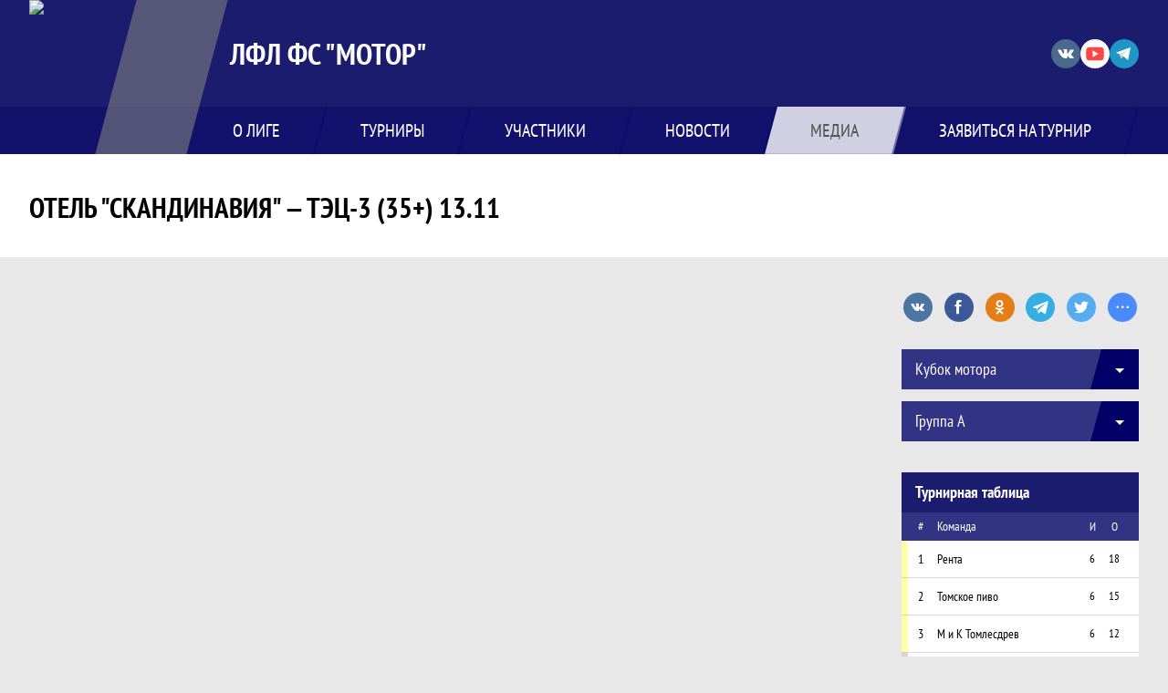

--- FILE ---
content_type: text/html; charset=UTF-8
request_url: https://stat.stadionmotor.ru/videos/1090423
body_size: 13370
content:


<!DOCTYPE html>
<html lang="ru-RU">
<head>
    <meta charset="UTF-8">
            <meta name="viewport" content="width=device-width, initial-scale=1"/>
        <meta name="csrf-param" content="_csrf">
<meta name="csrf-token" content="CQlu4xxX-MyvmBJclhZlOL1FEib1BN9MTfRIEYHLHGQ6bCaJZB6Av-T0JSveegtJ1HV-U5hF7wgShBl4yqIsHg==">
        <title>Отель «Скандинавия» — ТЭЦ-3 (35+) 13.11, Видео, ЛФЛ ФС «МОТОР». Официальный сайт</title>
                <style>:root {
	--color-bg-default: 28, 28, 110;
	--color-bg-accent: 255, 255, 255;
	--color-bg-color1: 0, 0, 102;
	--color-bg-color2: 128, 128, 128;
	--color-text-default: 255, 255, 255;
	--color-text-accent: 85, 85, 85;
	--color-text-color1: 255, 255, 255;
	--color-text-color2: 170, 170, 170;
	--color-text-base: 0, 0, 0;
	--color-text-additional: 101, 101, 101;
	--color-bg-base: 232, 232, 232;
	--color-bg-additional: 255, 255, 255;
	--team-logo-form: 0;
	--person-logo-form: 0;
	--team-logo-border: 1px solid #c5c5c5;
}</style>    <meta name="og:url" content="https://stat.stadionmotor.ru/videos/1090423">
<meta name="og:title" content="Отель «Скандинавия» — ТЭЦ-3 (35+) 13.11, Видео, ЛФЛ ФС «МОТОР». Официальный сайт">
<meta name="twitter:title" content="Отель «Скандинавия» — ТЭЦ-3 (35+) 13.11, Видео, ЛФЛ ФС «МОТОР». Официальный сайт">
<meta name="description" content="Сайт ЛФЛ ФС «МОТОР». Результаты игр, календарь матчей, турнирные таблицы, статистика игроков, новости, все турниры и чемпионаты - следите за обновлением на сайте, принимайте участие. Создано с помощью Join.Football - конструктор спортивных сайтов с крутым футбольным движком. Лучшее решение, чтобы создать футбольный сайт турнира, лиги или федерации">
<meta name="og:description" content="Сайт ЛФЛ ФС «МОТОР». Результаты игр, календарь матчей, турнирные таблицы, статистика игроков, новости, все турниры и чемпионаты - следите за обновлением на сайте, принимайте участие. Создано с помощью Join.Football - конструктор спортивных сайтов с крутым футбольным движком. Лучшее решение, чтобы создать футбольный сайт турнира, лиги или федерации">
<meta name="twitter:description" content="Сайт ЛФЛ ФС «МОТОР». Результаты игр, календарь матчей, турнирные таблицы, статистика игроков, новости, все турниры и чемпионаты - следите за обновлением на сайте, принимайте участие. Создано с помощью Join.Football - конструктор спортивных сайтов с крутым футбольным движком. Лучшее решение, чтобы создать футбольный сайт турнира, лиги или федерации">
<meta name="keywords" content="Отель &quot;Скандинавия&quot; — ТЭЦ-3 (35+) 13.11, видео, видеообзор матчей, трансляция игр, матчи онлайн, ЛФЛ ФС &quot;МОТОР&quot;">
<meta name="og:type" content="article">
<meta name="og:image" content="https://st.joinsport.io/video/1090423/6375fe326e2b3_thumb.jpg">
<meta property="og:image" content="https://st.joinsport.io/video/1090423/6375fe326e2b3_thumb.jpg">
<meta name="og:site_name" content="ЛФЛ ФС &quot;МОТОР&quot;">
<meta name="twitter:site" content="ЛФЛ ФС &quot;МОТОР&quot;">
<link type="image/x-icon" href="/favicon/favicon_football.ico" rel="icon">
<link href="/css/normalize.css?v=1769411936" rel="stylesheet">
<link href="/plugins/font-awesome/css/font-awesome.min.css?v=1769411937" rel="stylesheet">
<link href="/frontend/css/desktop/main.min.css?v=1769411937" rel="stylesheet">
<link href="/frontend/css/desktop/theme-standard.min.css?v=1769411937" rel="stylesheet">
<link href="/plugins/unitegallery/css/unite-gallery.css?v=1769411937" rel="stylesheet">
<link href="/plugins/tinyslider/tinyslider.min.css?v=1769411937" rel="stylesheet">
<link href="/frontend/css/mobile/main.min.css?v=1769411937" rel="stylesheet">
<link href="/frontend/css/mobile/theme-standard.min.css?v=1769411937" rel="stylesheet">
<script src="/assets/6cae3c7780a795c35ec5359d13b05538/js/polyglot.min.js?v=1769412053"></script>
<script>var LeagueColors = {
	'ColorBgDefault': 'rgba(28, 28, 110, 1)',
	'ColorBgAccent': 'rgba(255, 255, 255, 1)',
	'ColorBgColor1': 'rgba(0, 0, 102, 1)',
	'ColorBgColor2': 'rgba(128, 128, 128, 1)',
	'ColorTextDefault': 'rgba(255, 255, 255, 1)',
	'ColorTextAccent': 'rgba(85, 85, 85, 1)',
	'ColorTextColor1': 'rgba(255, 255, 255, 1)',
	'ColorTextColor2': 'rgba(170, 170, 170, 1)',
}
var polyglot = new Polyglot({locale: "ru-RU"});</script></head>

<body class="body theme-standard football-theme">
    
            
<header class="header header--logo-left">
    <div class="header__container">
        <div class="header__wrapper">
            <div class="header__top">
                <a class="header__logo header-logo--shadow" href="/">
                    <img src="https://st.joinsport.io/league/1006112/logo/60967165c0918_172x172.jpg" width="172" height="169" alt="ЛФЛ ФС "МОТОР"">
                </a>
                                <a class="header__title" href="/">
                                            <span class="header__title--full">ЛФЛ ФС "МОТОР"</span>
                        <span class="header__title--short"></span>
                                    </a>
                
    <ul class="socials">
                    <li class="socials__item socials__item--vk">
                <a class="socials__link" href="https://vk.com/stadion_motor" target="_blank">
                    <svg class="svg-icon--vk" version="1.1" xmlns="http://www.w3.org/2000/svg" xmlns:xlink="http://www.w3.org/1999/xlink" x="0px" y="0px" viewBox="0 0 1000 1000" enable-background="new 0 0 1000 1000" xml:space="preserve"><g><g id="e6c6b53d3c8160b22dad35a0f710525a"><path d="M985.9,763.3c-11.3,12.8-41.5,15.6-41.5,15.6h-161c0,0-22.5,5.3-62.3-36.4c-27.4-28.6-55.5-70.8-77.9-88.3c-13.4-10.5-26-5.2-26-5.2s-23.5,1.1-26,26c-4.4,43.6-10.4,67.5-10.4,67.5s-2.9,18.4-10.4,26c-8,8-20.8,10.4-20.8,10.4S327.4,829,154.9,550.3C30.4,349.3,14.7,290.7,14.7,290.7s-10.6-14.2,0-31.2c11.1-17.9,26-15.6,26-15.6h145.4c0,0,16.1,1.7,26,10.4c10.8,9.5,15.6,26,15.6,26s31.9,77.1,67.5,135c49.3,80.1,72.7,72.7,72.7,72.7s42.5-11.8,15.6-192.2c-3.7-24.9-51.9-31.2-51.9-31.2s-0.4-21.5,10.4-31.2c12.4-11,26-10.4,26-10.4s21.6-3.8,98.7-5.2c39-0.7,67.5,0,67.5,0s19-0.6,41.5,15.6c10.9,7.8,10.4,26,10.4,26s-4.6,130.1,0,197.4c2,28.9,15.6,31.2,15.6,31.2s14.6,11.3,72.7-72.7c36.8-53.2,67.5-129.8,67.5-129.8s7.6-21.9,15.6-31.2c7.6-8.9,20.8-10.4,20.8-10.4h187c0,0,11.5-0.4,15.6,10.4c3.7,9.9,0,31.2,0,31.2s-2,23.5-20.8,51.9C915.7,404.5,830.1,514,830.1,514s-6.4,14.9-5.2,26c1.4,12.2,10.4,20.8,10.4,20.8s64.5,58.4,109.1,109.1c24.1,27.4,41.5,62.3,41.5,62.3S995.1,752.9,985.9,763.3z"></path></g></g></svg>                </a>
            </li>
                    <li class="socials__item socials__item--yt">
                <a class="socials__link" href="https://www.youtube.com/channel/UCy_R-oLekl_CnVDX54KZXow/" target="_blank">
                    <svg class="svg-icon--yt" version="1.1" xmlns="http://www.w3.org/2000/svg" xmlns:xlink="http://www.w3.org/1999/xlink" x="0px" y="0px" viewBox="0 0 1000 1000" enable-background="new 0 0 1000 1000" xml:space="preserve"><g><g transform="translate(0.000000,228.000000) scale(0.100000,-0.100000)"><path d="M2952.4,909.6c-971.8-32.5-1569.8-81.3-1787.6-146.3c-490.8-146.3-793-539.5-923-1199.3C76.1-1274.4,50.1-3569,193.1-4726c91-734.6,334.8-1186.3,757.3-1391c403-198.3,1342.3-260,4033.4-263.3c1823.3,0,3139.6,39,3623.9,113.8c705.3,110.5,1082.3,594.8,1199.3,1540.6c143,1157,117,3451.6-48.8,4290.1c-126.7,656.5-416,1036.8-906.8,1196C8393.1,909.6,5292.5,987.6,2952.4,909.6z M5367.2-1833.5c799.5-477.8,1452.8-880.8,1452.8-893.8c0-13-653.3-416-1452.8-893.8c-802.8-481-1488.5-893.8-1527.5-919.8l-74.7-45.5v1859v1859.1l74.7-45.5C3878.7-939.7,4564.5-1352.5,5367.2-1833.5z"></path></g></g></svg>                </a>
            </li>
                    <li class="socials__item socials__item--tg">
                <a class="socials__link" href="https://t.me/stadion_motor" target="_blank">
                    <svg class="svg-icon-tg" viewBox="0 -31 512 512" xmlns="http://www.w3.org/2000/svg"><path d="m211 270-40.917969 43.675781 10.917969 76.324219 120-90zm0 0" fill="#c5c5c5"/><path d="m0 180 121 60 90 30 210 180 91-450zm0 0" fill="#ffffff"/><path d="m121 240 60 150 30-120 210-180zm0 0" fill="#ddd"/></svg>                </a>
            </li>
            </ul>
                <button class="button header__hamburger js-mobile-menu-hamburger"><span></span></button>
            </div>
        </div>
        <nav id="w0" class="navigation"><div class="navigation__wrapper"><ul class="navigation__list"><li class="navigation__unit navigation__unit--dropdown js-drop-menu"><a class="navigation__unit-link" href="/page/1013061"><span class="navigation__unit-container">О лиге</span></a><div class="drop-menu-wrapper"><ul class="drop-menu"><li class="drop-menu__item desktop-hide"><a class="drop-menu__item-link" href="/page/1013061">О лиге</a></li></ul></div></li>
<li class="navigation__unit navigation__unit--dropdown js-drop-menu"><a class="navigation__unit-link" href="/tournaments"><span class="navigation__unit-container">Турниры</span></a><div class="drop-menu-wrapper"><ul class="drop-menu"><li class="drop-menu__item"><a class="drop-menu__item-link" href="/tournament/1058577/tables">Кубок мотора</a></li>
<li class="drop-menu__item"><a class="drop-menu__item-link" href="/tournament/1055823/tables">Листопад 2025</a></li>
<li class="drop-menu__item"><a class="drop-menu__item-link" href="/tournaments">Все турниры</a></li>
<li class="drop-menu__item"><a class="drop-menu__item-link" href="/matches">Все матчи</a></li></ul></div></li>
<li class="navigation__unit navigation__unit--dropdown js-drop-menu"><a class="navigation__unit-link" href="/participants/teams"><span class="navigation__unit-container">Участники</span></a><div class="drop-menu-wrapper"><ul class="drop-menu"><li class="drop-menu__item"><a class="drop-menu__item-link" href="/participants/teams">Команды</a></li>
<li class="drop-menu__item"><a class="drop-menu__item-link" href="/participants/players">Игроки</a></li>
<li class="drop-menu__item"><a class="drop-menu__item-link" href="/participants/referees">Судьи</a></li></ul></div></li>
<li class="navigation__unit"><a class="navigation__unit-link" href="/posts"><span class="navigation__unit-container">Новости</span></a></li>
<li class="navigation__unit navigation__unit--active navigation__unit--dropdown js-drop-menu"><a class="navigation__unit-link navigation__unit-link--open" href="/photos"><span class="navigation__unit-container navigation__unit-container--open">Медиа</span></a><div class="drop-menu-wrapper"><ul class="drop-menu"><li class="drop-menu__item"><a class="drop-menu__item-link" href="/photos">Фото</a></li>
<li class="drop-menu__item navigation__unit--active"><a class="drop-menu__item-link" href="/videos">Видео</a></li></ul></div></li>
<li class="navigation__unit navigation__unit--dropdown js-drop-menu"><a class="navigation__unit-link" href="/page/1013062"><span class="navigation__unit-container">Заявиться на турнир</span></a><div class="drop-menu-wrapper"><ul class="drop-menu"><li class="drop-menu__item desktop-hide"><a class="drop-menu__item-link" href="/page/1013062">Заявиться на турнир</a></li></ul></div></li></ul></div></nav>    </div>
    <div class="header__line mobile-hide"></div>
</header>

            <section class="page-title">
            <div class="page-title__wrapper">
                                    <h2 class="page-title__text">    Отель "Скандинавия" — ТЭЦ-3 (35+) 13.11    </h2>
                                            </div>
        </section>
        <main class="main">
        <div class="main-container">
        <div class="main-content ">
            
<h1 class="visually-hidden">Отель &quot;Скандинавия&quot; — ТЭЦ-3 (35+) 13.11, Видео, ЛФЛ ФС &quot;МОТОР&quot;. Официальный сайт</h1>


<div class="media-video">
    <iframe class="embed-video embed-video--horizontal" src="https://vk.com/video_ext.php?oid=-211707429&amp;id=456239772&amp;hash=a2bf50fcb95d0101&amp;__ref=vk.api&amp;api_hash=1668677170bea8a4476ca5c75793_GIZDMMJQGAYTIMI" webkitAllowFullScreen mozallowfullscreen allowfullscreen frameborder="0"></iframe>    <div class="tags-container">
        
<ul class="tags">
                    <li class="tag__item">
            <a href="/videos?tags%5B%5D=1168509" class="tag__text">Отель "Скандинавия"</a>
        </li>
                    <li class="tag__item">
            <a href="/videos?tags%5B%5D=1168515" class="tag__text">ТЭЦ 3 35+</a>
        </li>
                    <li class="tag__item">
            <a href="/videos?tags%5B%5D=1192836" class="tag__text">ОБЗОР</a>
        </li>
                    <li class="tag__item">
            <a href="/videos?tags%5B%5D=1280434" class="tag__text">Кубок Мотора</a>
        </li>
    </ul>
    </div>
</div>

        </div>
                    <section class="sidebar">    
<div class="social-share">
    <div class="uSocial-Share"
        data-pid="36640cabffd1805ae3b46d757c85eb45"
        data-type="share"
                        data-options="round,style1,default,absolute,horizontal,size32,eachCounter0,counter0,nomobile"
        data-social="vk,fb,ok,telegram,twi,spoiler">
    </div>
</div>
    
    <h2 class="visually-hidden">Таблицы турнира</h2>
    <div class="mobile-hide js-tournament-widget" data-league-id="1006112" data-url="/get-tournaments-widget">
        <input type="hidden"
            id="tournamentWidgetParams"
            data-view-table="1"
            data-view-stats="1"
            data-view-results="1"
            data-view-calendar="1"
                    >
        <div class="selects-list">
            
<div class="js-tournament-widget-tournament-select" data-league="1006112" >
    <select style="width: 260px;" class="js-select" data-light="true">
                    <option selected value="1034155"
                data-is-parent="0"
                data-league="1006112"
            >
                Кубок мотора             </option>
                    <option  value="1044275"
                data-is-parent="0"
                data-league="1006112"
            >
                Кубок Мотора            </option>
                    <option  value="1050677"
                data-is-parent="0"
                data-league="1006112"
            >
                Подснежник 2025            </option>
                    <option  value="1052919"
                data-is-parent="0"
                data-league="1006112"
            >
                Суперлига 2025            </option>
                    <option  value="1058577"
                data-is-parent="0"
                data-league="1006112"
            >
                Кубок мотора            </option>
                    <option  value="1037931"
                data-is-parent="0"
                data-league="1006112"
            >
                Подснежник 2024            </option>
                    <option  value="1040070"
                data-is-parent="0"
                data-league="1006112"
            >
                Белые ночи            </option>
                    <option  value="1042089"
                data-is-parent="0"
                data-league="1006112"
            >
                Листопад 2024            </option>
                    <option  value="1042249"
                data-is-parent="0"
                data-league="1006112"
            >
                Лига сильнейших            </option>
                    <option  value="1039626"
                data-is-parent="0"
                data-league="1006112"
            >
                Суперлига 2024            </option>
                    <option  value="1040977"
                data-is-parent="0"
                data-league="1006112"
            >
                Единый кубок 2024            </option>
                    <option  value="1055823"
                data-is-parent="0"
                data-league="1006112"
            >
                Листопад 2025            </option>
                    <option  value="1055945"
                data-is-parent="0"
                data-league="1006112"
            >
                Лига сильнейших 2025            </option>
                    <option  value="1054447"
                data-is-parent="0"
                data-league="1006112"
            >
                Единый кубок 2025            </option>
            </select>
</div>



<div class="js-tournament-widget-round-select" style="display:block;"
    data-league="1006112"
    data-tournament="1034155"
            data-parent="1034155"
    >
    <select style="width: 260px;" class="js-select" data-light="true">
                    <option selected value="1062708">
                Группа А             </option>
                    <option  value="1064441">
                Плей-офф «Золото»            </option>
                    <option  value="1062709">
                Группа В            </option>
                    <option  value="1064442">
                Плей-офф «Серебро»            </option>
                    <option  value="1062710">
                Группа А 35+            </option>
                    <option  value="1064165">
                Дивизион "Золото" 35+            </option>
                    <option  value="1062711">
                Группа В 35+            </option>
                    <option  value="1064167">
                Дивизион "Серебро" 35+            </option>
                    <option  value="1062712">
                Группа А 45+            </option>
                    <option  value="1064382">
                Дивизион «Золото» 45+            </option>
                    <option  value="1062713">
                Группа В 45+            </option>
                    <option  value="1064385">
                Дивизион «Серебро» 45+            </option>
                    </select>
</div>



<div class="js-tournament-widget-round-select" style="display:none;"
    data-league="1006112"
    data-tournament="1044275"
            data-parent="1044275"
    >
    <select style="width: 260px;" class="js-select" data-light="true">
                    <option  value="1083138">
                Ветераны 45+            </option>
                    <option  value="1084652">
                Дивизион "Золото"            </option>
                    <option  value="1084653">
                Дивизион "Серебро"            </option>
                    <option  value="1083139">
                Группа А            </option>
                    <option  value="1083140">
                Группа В            </option>
                    <option  value="1083142">
                Группа С            </option>
                    </select>
</div>



<div class="js-tournament-widget-round-select" style="display:none;"
    data-league="1006112"
    data-tournament="1050677"
            data-parent="1050677"
    >
    <select style="width: 260px;" class="js-select" data-light="true">
                    <option  value="1093275">
                Дивизион Ветераны 45+            </option>
                    <option  value="1093276">
                Дивизион 35+А            </option>
                    <option  value="1093277">
                Группа 1 Дивизион 35+В            </option>
                    <option  value="1093278">
                Группа 2 Дивизион 35+В            </option>
                    <option  value="1093279">
                Группа 3 Дивизион 35+В            </option>
                    <option  value="1093280">
                Группа 1 Дивизион Массовая лига            </option>
                    <option  value="1093281">
                Группа 2 Дивизион Массовая лига            </option>
                    <option  value="1093282">
                Группа 3 Дивизион Массовая лига            </option>
                    <option  value="1093283">
                Группа 4 Дивизион Массовая лига            </option>
                    <option  value="1095715">
                Дивизион "Золото" 35+В            </option>
                    <option  value="1095716">
                Дивизион "Серебро" 35+В            </option>
                    <option  value="1096628">
                Дивизион «Бронза»            </option>
                    <option  value="1096626">
                Дивизион «Золото»            </option>
                    <option  value="1096627">
                Дивизион «Серебро»            </option>
                    <option  value="1098262">
                Плей-офф "Бронза"            </option>
                    <option  value="1098260">
                Плей-офф "Золото"            </option>
                    <option  value="1098261">
                Плей-офф "Серебро"            </option>
                    <option  value="1098253">
                Плей-офф 35+А            </option>
                    <option  value="1098258">
                Плей-офф 35+В Золото            </option>
                    <option  value="1098259">
                Плей-офф 35+В Серебро            </option>
                    <option  value="1098094">
                Плей-офф 45+            </option>
                    </select>
</div>



<div class="js-tournament-widget-round-select" style="display:none;"
    data-league="1006112"
    data-tournament="1052919"
            data-parent="1052919"
    >
    <select style="width: 260px;" class="js-select" data-light="true">
                    <option  value="1098708">
                Дивизион "Золото"            </option>
                    <option  value="1098709">
                Дивизион "Серебро"            </option>
                    <option  value="1098705">
                Дивизион 35+А            </option>
                    <option  value="1098707">
                Дивизион 35+В            </option>
                    <option  value="1101754">
                Дивизион 35+В Золото            </option>
                    <option  value="1101755">
                Дивизион 35+В Серебро            </option>
                    <option  value="1098706">
                Дивизион Ветераны 45+            </option>
                    <option  value="1103372">
                Кубок Суперлиги 35+А            </option>
                    <option  value="1103373">
                Кубок Суперлиги 35+В            </option>
                    <option  value="1103371">
                Кубок Суперлиги 45+            </option>
                    </select>
</div>



<div class="js-tournament-widget-round-select" style="display:none;"
    data-league="1006112"
    data-tournament="1058577"
            data-parent="1058577"
    >
    <select style="width: 260px;" class="js-select" data-light="true">
                    <option  value="1109913">
                Дивизион 35+            </option>
                    <option  value="1109912">
                Дивизион 45+            </option>
                    <option  value="1109911">
                Дивизион «Массовая лига»            </option>
                    </select>
</div>



<div class="js-tournament-widget-round-select" style="display:none;"
    data-league="1006112"
    data-tournament="1037931"
            data-parent="1037931"
    >
    <select style="width: 260px;" class="js-select" data-light="true">
                    <option  value="1070380">
                Дивизион А 35+            </option>
                    <option  value="1073744">
                Золота лига            </option>
                    <option  value="1073510">
                Плей-офф дивизион А 35+            </option>
                    <option  value="1070381">
                Дивизион В 35+            </option>
                    <option  value="1073596">
                Плей-офф А 45+            </option>
                    <option  value="1073748">
                Серебряная лига            </option>
                    <option  value="1070382">
                Дивизион 45+            </option>
                    <option  value="1073512">
                Плей-офф В 45+            </option>
                    <option  value="1070383">
                Группа А             </option>
                    <option  value="1073513">
                Плей-офф дивизион В 35+            </option>
                    <option  value="1070384">
                Группа В            </option>
                    <option  value="1073597">
                Плей-офф Золотая лига            </option>
                    <option  value="1073598">
                Плей-офф серебряная лига            </option>
                    </select>
</div>



<div class="js-tournament-widget-round-select" style="display:none;"
    data-league="1006112"
    data-tournament="1040070"
            data-parent="1040070"
    >
    <select style="width: 260px;" class="js-select" data-light="true">
                    <option  value="1074869">
                Турнирная таблица            </option>
                    </select>
</div>



<div class="js-tournament-widget-round-select" style="display:none;"
    data-league="1006112"
    data-tournament="1042089"
            data-parent="1042089"
    >
    <select style="width: 260px;" class="js-select" data-light="true">
                    <option  value="1078930">
                Дивизион А            </option>
                    <option  value="1078927">
                Дивизион ветераны 35+А            </option>
                    <option  value="1078929">
                Дивизион ветераны 45+            </option>
                    <option  value="1078931">
                Дивизион В            </option>
                    <option  value="1079257">
                Группа 1 дивизион 35+В            </option>
                    <option  value="1079258">
                Группа 2 Дивизион 35+В            </option>
                    <option  value="1079259">
                Группа 3 Дивизион 35+В            </option>
                    <option  value="1080491">
                Дивизион "Золото" 35+В            </option>
                    <option  value="1080492">
                Дивизион "Серебро" 35+В            </option>
                    <option  value="1082330">
                Золотая лига            </option>
                    <option  value="1082013">
                Плей-офф 35+А            </option>
                    <option  value="1082014">
                Плей-офф 35+В Золото            </option>
                    <option  value="1082015">
                Плей-офф 35+В Серебро            </option>
                    <option  value="1082011">
                Плей-офф 45+А            </option>
                    <option  value="1082012">
                Плей-офф 45+В            </option>
                    <option  value="1082331">
                Серебряная лига            </option>
                    </select>
</div>



<div class="js-tournament-widget-round-select" style="display:none;"
    data-league="1006112"
    data-tournament="1042249"
            data-parent="1042249"
    >
    <select style="width: 260px;" class="js-select" data-light="true">
                    <option  value="1079706">
                Группа А            </option>
                    <option  value="1079707">
                Группа Б            </option>
                    <option  value="1080406">
                Плей-офф            </option>
                    <option  value="1080407">
                Плей-офф            </option>
                    </select>
</div>



<div class="js-tournament-widget-round-select" style="display:none;"
    data-league="1006112"
    data-tournament="1039626"
            data-parent="1039626"
    >
    <select style="width: 260px;" class="js-select" data-light="true">
                    <option  value="1073929">
                Дивизион А 35+            </option>
                    <option  value="1073957">
                Дивизион Золотая лига            </option>
                    <option  value="1073956">
                Дивизион 45+            </option>
                    <option  value="1078742">
                Кубок Томской Суперлиги 35+А            </option>
                    <option  value="1073930">
                Дивизион В 35+            </option>
                    <option  value="1078302">
                Кубок Томской Суперлиги 35+В            </option>
                    <option  value="1078743">
                Кубок Томской Суперлиги 45+            </option>
                    <option  value="1076925">
                Серебряная лига  "Золото"            </option>
                    <option  value="1076926">
                Серебряная лига "Серебро"            </option>
                    <option  value="1073958">
                Дивизион Серебряная лига            </option>
                    <option  value="1078865">
                Серебряный кубок 45+            </option>
                    </select>
</div>



<div class="js-tournament-widget-round-select" style="display:none;"
    data-league="1006112"
    data-tournament="1040977"
            data-parent="1040977"
    >
    <select style="width: 260px;" class="js-select" data-light="true">
                    <option  value="1077057">
                Единый кубок ТО 2024            </option>
                    <option  value="1077870">
                Единый кубок ТО 2024            </option>
                    </select>
</div>



<div class="js-tournament-widget-round-select" style="display:none;"
    data-league="1006112"
    data-tournament="1055823"
            data-parent="1055823"
    >
    <select style="width: 260px;" class="js-select" data-light="true">
                    <option  value="1107902">
                Дивзион "Золото" 35+А            </option>
                    <option  value="1107904">
                Дивизион "Золто"            </option>
                    <option  value="1107905">
                Дивизион "Серебро"            </option>
                    <option  value="1107903">
                Дивизион "Серебро" 35+А            </option>
                    <option  value="1104507">
                Дивизион 35+ (Группа А)            </option>
                    <option  value="1104508">
                Дивизион 35+ (Группа В)            </option>
                    <option  value="1104494">
                Дивизион 35+ В            </option>
                    <option  value="1104490">
                Дивизион 45+            </option>
                    <option  value="1104491">
                Массовая лига (Группа А)            </option>
                    <option  value="1104492">
                Массовая лига (Группа В)            </option>
                    <option  value="1107906">
                Плей-офф 35+В            </option>
                    <option  value="1107907">
                Плей-офф 45+            </option>
                    </select>
</div>



<div class="js-tournament-widget-round-select" style="display:none;"
    data-league="1006112"
    data-tournament="1055945"
            data-parent="1055945"
    >
    <select style="width: 260px;" class="js-select" data-light="true">
                    <option  value="1104364">
                Группа А            </option>
                    <option  value="1104367">
                Группа В            </option>
                    <option  value="1104939">
                Стыковые матчи             </option>
                    </select>
</div>



<div class="js-tournament-widget-round-select" style="display:none;"
    data-league="1006112"
    data-tournament="1054447"
            data-parent="1054447"
    >
    <select style="width: 260px;" class="js-select" data-light="true">
                    <option  value="1101445">
                Единый кубок 2025            </option>
                    <option  value="1101753">
                Малый кубок            </option>
                    </select>
</div>
        </div>
    <div class="js-tournament-widget-data"
        data-league="1006112"
        data-tournament="1034155"
        data-round="1062708"
    >
        
<div id="tournament-1034155-1062708">
    
    <div class="sidebar__table sidebar__table--tournament">
        <h3 class="sidebar__table-title">Турнирная таблица</h3>
        <table class="sidebar__table-content" cellspacing="0">
            <tr class="sidebar__table-row sidebar__table-row--head sidebar__tournament-row sidebar__tournament-row--head">
                <td class="sidebar__table-cell sidebar__table-cell--color"></td>
                <td class="sidebar__table-cell sidebar__table-cell--number">
                    <abbr class="sidebar__table-cell--abbr" title="Позиция">#</abbr>
                </td>
                <td class="sidebar__table-cell sidebar__table-cell--team">
                    <abbr class="sidebar__table-cell--abbr" title="Команда">Команда</abbr>
                </td>
                <td class="sidebar__table-cell sidebar__table-cell--games">
                    <abbr class="sidebar__table-cell--abbr" title="Игры">И</abbr>
                </td>
                                    <td class="sidebar__table-cell sidebar__table-cell--points">
                        <abbr class="sidebar__table-cell--abbr" title="Очки">О</abbr>
                    </td>
                            </tr>
                            <tr class="sidebar__table-row sidebar__tournament-row ">
                    <td class="sidebar__table-cell sidebar__table-cell--color"
                                                    style="background-color: #FFFFAA"
                                            ></td>
                    <td class="sidebar__table-cell sidebar__table-cell--number">
                        1                    </td>
                    <td class="sidebar__table-cell sidebar__table-cell--team">
                        <a href="/tournament/1034155/teams/application?team_id=1171026" title="Рента" class=" sidebar__team-container">
                            <div class="sidebar__team">Рента</div>
                                                    </a>
                    </td>
                    <td class="sidebar__table-cell sidebar__table-cell--games">
                        6                    </td>
                                            <td class="sidebar__table-cell sidebar__table-cell--points">
                            18                        </td>
                                    </tr>
                            <tr class="sidebar__table-row sidebar__tournament-row ">
                    <td class="sidebar__table-cell sidebar__table-cell--color"
                                                    style="background-color: #FFFFAA"
                                            ></td>
                    <td class="sidebar__table-cell sidebar__table-cell--number">
                        2                    </td>
                    <td class="sidebar__table-cell sidebar__table-cell--team">
                        <a href="/tournament/1034155/teams/application?team_id=1175772" title="Томское пиво" class=" sidebar__team-container">
                            <div class="sidebar__team">Томское пиво</div>
                                                    </a>
                    </td>
                    <td class="sidebar__table-cell sidebar__table-cell--games">
                        6                    </td>
                                            <td class="sidebar__table-cell sidebar__table-cell--points">
                            15                        </td>
                                    </tr>
                            <tr class="sidebar__table-row sidebar__tournament-row ">
                    <td class="sidebar__table-cell sidebar__table-cell--color"
                                                    style="background-color: #FFFFAA"
                                            ></td>
                    <td class="sidebar__table-cell sidebar__table-cell--number">
                        3                    </td>
                    <td class="sidebar__table-cell sidebar__table-cell--team">
                        <a href="/tournament/1034155/teams/application?team_id=1177083" title="Мишель и К" class=" sidebar__team-container">
                            <div class="sidebar__team">М и К Томлесдрев</div>
                                                    </a>
                    </td>
                    <td class="sidebar__table-cell sidebar__table-cell--games">
                        6                    </td>
                                            <td class="sidebar__table-cell sidebar__table-cell--points">
                            12                        </td>
                                    </tr>
                            <tr class="sidebar__table-row sidebar__tournament-row ">
                    <td class="sidebar__table-cell sidebar__table-cell--color"
                                                    style="background-color: #D5D5D5"
                                            ></td>
                    <td class="sidebar__table-cell sidebar__table-cell--number">
                        4                    </td>
                    <td class="sidebar__table-cell sidebar__table-cell--team">
                        <a href="/tournament/1034155/teams/application?team_id=1208424" title="ДЮСШ Кедр" class=" sidebar__team-container">
                            <div class="sidebar__team">ДЮСШ Кедр</div>
                                                    </a>
                    </td>
                    <td class="sidebar__table-cell sidebar__table-cell--games">
                        6                    </td>
                                            <td class="sidebar__table-cell sidebar__table-cell--points">
                            9                        </td>
                                    </tr>
                            <tr class="sidebar__table-row sidebar__tournament-row ">
                    <td class="sidebar__table-cell sidebar__table-cell--color"
                                                    style="background-color: #D5D5D5"
                                            ></td>
                    <td class="sidebar__table-cell sidebar__table-cell--number">
                        5                    </td>
                    <td class="sidebar__table-cell sidebar__table-cell--team">
                        <a href="/tournament/1034155/teams/application?team_id=1303490" title="Тинтория" class=" sidebar__team-container">
                            <div class="sidebar__team">Тинтория</div>
                                                    </a>
                    </td>
                    <td class="sidebar__table-cell sidebar__table-cell--games">
                        6                    </td>
                                            <td class="sidebar__table-cell sidebar__table-cell--points">
                            6                        </td>
                                    </tr>
                            <tr class="sidebar__table-row sidebar__tournament-row ">
                    <td class="sidebar__table-cell sidebar__table-cell--color"
                                                    style="background-color: #D5D5D5"
                                            ></td>
                    <td class="sidebar__table-cell sidebar__table-cell--number">
                        6                    </td>
                    <td class="sidebar__table-cell sidebar__table-cell--team">
                        <a href="/tournament/1034155/teams/application?team_id=1185026" title="Церковь Прославления " class=" sidebar__team-container">
                            <div class="sidebar__team">Церковь Прославления </div>
                                                    </a>
                    </td>
                    <td class="sidebar__table-cell sidebar__table-cell--games">
                        6                    </td>
                                            <td class="sidebar__table-cell sidebar__table-cell--points">
                            3                        </td>
                                    </tr>
                            <tr class="sidebar__table-row sidebar__tournament-row ">
                    <td class="sidebar__table-cell sidebar__table-cell--color"
                                                    style="background-color: #D5D5D5"
                                            ></td>
                    <td class="sidebar__table-cell sidebar__table-cell--number">
                        7                    </td>
                    <td class="sidebar__table-cell sidebar__table-cell--team">
                        <a href="/tournament/1034155/teams/application?team_id=1300253" title="Ермак" class=" sidebar__team-container">
                            <div class="sidebar__team">Ермак</div>
                                                    </a>
                    </td>
                    <td class="sidebar__table-cell sidebar__table-cell--games">
                        6                    </td>
                                            <td class="sidebar__table-cell sidebar__table-cell--points">
                            0                        </td>
                                    </tr>
                    </table>
        <div class="link--sidebar-wrapper">
            <a href="/tournament/1034155/tables" class="link link--sidebar link--sidebar-tournament">
                Вся таблица            </a>
        </div>
    </div>
    
    <div class="sidebar__table sidebar__table--schedule">
        <h3 class="sidebar__table-title">Результаты</h3>
                            <table class="sidebar__table-content" cellspacing="0">
                <tr class="sidebar__table-row sidebar__table-row--head sidebar__schedule-row sidebar__schedule-row--head">
                    <td class="sidebar__table-cell sidebar__table-cell--head" colspan="4">
                        27 ноября 2023, понедельник                    </td>
                </tr>
                                    <tr class="sidebar__table-row sidebar__schedule-row">
                        <td class="sidebar__table-cell sidebar__table-cell--match-time">
                            19:00                        </td>
                        <td class="sidebar__table-cell sidebar__table--team-1">
                                                            <a class="sidebar__team-container" href="/tournament/1034155/teams/application?team_id=1300253" title="Ермак">
                                    <div class="sidebar__team">Ермак</div>
                                                                    </a>
                                                    </td>
                        <td class="sidebar__table-cell sidebar__table--score">
                            <a class="sidebar__score" href="/match/3668295">
                                0 : 13                            </a>
                        </td>
                        <td class="sidebar__table-cell sidebar__table--team-2">
                                                            <a class="sidebar__team-container" href="/tournament/1034155/teams/application?team_id=1171026" title="Рента">
                                    <div class="sidebar__team">Рента</div>
                                                                    </a>
                                                    </td>
                    </tr>
                            </table>
                    <table class="sidebar__table-content" cellspacing="0">
                <tr class="sidebar__table-row sidebar__table-row--head sidebar__schedule-row sidebar__schedule-row--head">
                    <td class="sidebar__table-cell sidebar__table-cell--head" colspan="4">
                        26 ноября 2023, воскресенье                    </td>
                </tr>
                                    <tr class="sidebar__table-row sidebar__schedule-row">
                        <td class="sidebar__table-cell sidebar__table-cell--match-time">
                            12:00                        </td>
                        <td class="sidebar__table-cell sidebar__table--team-1">
                                                            <a class="sidebar__team-container" href="/tournament/1034155/teams/application?team_id=1208424" title="ДЮСШ Кедр">
                                    <div class="sidebar__team">ДЮСШ Кедр</div>
                                                                    </a>
                                                    </td>
                        <td class="sidebar__table-cell sidebar__table--score">
                            <a class="sidebar__score" href="/match/3668293">
                                2 : 1                            </a>
                        </td>
                        <td class="sidebar__table-cell sidebar__table--team-2">
                                                            <a class="sidebar__team-container" href="/tournament/1034155/teams/application?team_id=1303490" title="Тинтория">
                                    <div class="sidebar__team">Тинтория</div>
                                                                    </a>
                                                    </td>
                    </tr>
                                    <tr class="sidebar__table-row sidebar__schedule-row">
                        <td class="sidebar__table-cell sidebar__table-cell--match-time">
                            16:00                        </td>
                        <td class="sidebar__table-cell sidebar__table--team-1">
                                                            <a class="sidebar__team-container" href="/tournament/1034155/teams/application?team_id=1171026" title="Рента">
                                    <div class="sidebar__team">Рента</div>
                                                                    </a>
                                                    </td>
                        <td class="sidebar__table-cell sidebar__table--score">
                            <a class="sidebar__score" href="/match/3668294">
                                6 : 1                            </a>
                        </td>
                        <td class="sidebar__table-cell sidebar__table--team-2">
                                                            <a class="sidebar__team-container" href="/tournament/1034155/teams/application?team_id=1185026" title="Церковь Прославления ">
                                    <div class="sidebar__team">Церковь Прославления </div>
                                                                    </a>
                                                    </td>
                    </tr>
                            </table>
                    <table class="sidebar__table-content" cellspacing="0">
                <tr class="sidebar__table-row sidebar__table-row--head sidebar__schedule-row sidebar__schedule-row--head">
                    <td class="sidebar__table-cell sidebar__table-cell--head" colspan="4">
                        25 ноября 2023, суббота                    </td>
                </tr>
                                    <tr class="sidebar__table-row sidebar__schedule-row">
                        <td class="sidebar__table-cell sidebar__table-cell--match-time">
                            15:00                        </td>
                        <td class="sidebar__table-cell sidebar__table--team-1">
                                                            <a class="sidebar__team-container" href="/tournament/1034155/teams/application?team_id=1177083" title="Мишель и К">
                                    <div class="sidebar__team">М и К Томлесдрев</div>
                                                                    </a>
                                                    </td>
                        <td class="sidebar__table-cell sidebar__table--score">
                            <a class="sidebar__score" href="/match/3668292">
                                2 : 3                            </a>
                        </td>
                        <td class="sidebar__table-cell sidebar__table--team-2">
                                                            <a class="sidebar__team-container" href="/tournament/1034155/teams/application?team_id=1171026" title="Рента">
                                    <div class="sidebar__team">Рента</div>
                                                                    </a>
                                                    </td>
                    </tr>
                            </table>
                    <table class="sidebar__table-content" cellspacing="0">
                <tr class="sidebar__table-row sidebar__table-row--head sidebar__schedule-row sidebar__schedule-row--head">
                    <td class="sidebar__table-cell sidebar__table-cell--head" colspan="4">
                        20 ноября 2023, понедельник                    </td>
                </tr>
                                    <tr class="sidebar__table-row sidebar__schedule-row">
                        <td class="sidebar__table-cell sidebar__table-cell--match-time">
                            19:00                        </td>
                        <td class="sidebar__table-cell sidebar__table--team-1">
                                                            <a class="sidebar__team-container" href="/tournament/1034155/teams/application?team_id=1175772" title="Томское пиво">
                                    <div class="sidebar__team">Томское пиво</div>
                                                                    </a>
                                                    </td>
                        <td class="sidebar__table-cell sidebar__table--score">
                            <a class="sidebar__score" href="/match/3661019">
                                8 : 1                            </a>
                        </td>
                        <td class="sidebar__table-cell sidebar__table--team-2">
                                                            <a class="sidebar__team-container" href="/tournament/1034155/teams/application?team_id=1300253" title="Ермак">
                                    <div class="sidebar__team">Ермак</div>
                                                                    </a>
                                                    </td>
                    </tr>
                            </table>
                    <table class="sidebar__table-content" cellspacing="0">
                <tr class="sidebar__table-row sidebar__table-row--head sidebar__schedule-row sidebar__schedule-row--head">
                    <td class="sidebar__table-cell sidebar__table-cell--head" colspan="4">
                        19 ноября 2023, воскресенье                    </td>
                </tr>
                                    <tr class="sidebar__table-row sidebar__schedule-row">
                        <td class="sidebar__table-cell sidebar__table-cell--match-time">
                            10:00                        </td>
                        <td class="sidebar__table-cell sidebar__table--team-1">
                                                            <a class="sidebar__team-container" href="/tournament/1034155/teams/application?team_id=1300253" title="Ермак">
                                    <div class="sidebar__team">Ермак</div>
                                                                    </a>
                                                    </td>
                        <td class="sidebar__table-cell sidebar__table--score">
                            <a class="sidebar__score" href="/match/3650422">
                                0 : 5                            </a>
                        </td>
                        <td class="sidebar__table-cell sidebar__table--team-2">
                                                            <a class="sidebar__team-container" href="/tournament/1034155/teams/application?team_id=1177083" title="Мишель и К">
                                    <div class="sidebar__team">М и К Томлесдрев</div>
                                                                    </a>
                                                    </td>
                    </tr>
                                    <tr class="sidebar__table-row sidebar__schedule-row">
                        <td class="sidebar__table-cell sidebar__table-cell--match-time">
                            16:00                        </td>
                        <td class="sidebar__table-cell sidebar__table--team-1">
                                                            <a class="sidebar__team-container" href="/tournament/1034155/teams/application?team_id=1175772" title="Томское пиво">
                                    <div class="sidebar__team">Томское пиво</div>
                                                                    </a>
                                                    </td>
                        <td class="sidebar__table-cell sidebar__table--score">
                            <a class="sidebar__score" href="/match/3650426">
                                1 : 3                            </a>
                        </td>
                        <td class="sidebar__table-cell sidebar__table--team-2">
                                                            <a class="sidebar__team-container" href="/tournament/1034155/teams/application?team_id=1171026" title="Рента">
                                    <div class="sidebar__team">Рента</div>
                                                                    </a>
                                                    </td>
                    </tr>
                                    <tr class="sidebar__table-row sidebar__schedule-row">
                        <td class="sidebar__table-cell sidebar__table-cell--match-time">
                            17:00                        </td>
                        <td class="sidebar__table-cell sidebar__table--team-1">
                                                            <a class="sidebar__team-container" href="/tournament/1034155/teams/application?team_id=1185026" title="Церковь Прославления ">
                                    <div class="sidebar__team">Церковь Прославления </div>
                                                                    </a>
                                                    </td>
                        <td class="sidebar__table-cell sidebar__table--score">
                            <a class="sidebar__score" href="/match/3650425">
                                1 : 6                            </a>
                        </td>
                        <td class="sidebar__table-cell sidebar__table--team-2">
                                                            <a class="sidebar__team-container" href="/tournament/1034155/teams/application?team_id=1208424" title="ДЮСШ Кедр">
                                    <div class="sidebar__team">ДЮСШ Кедр</div>
                                                                    </a>
                                                    </td>
                    </tr>
                            </table>
                    <table class="sidebar__table-content" cellspacing="0">
                <tr class="sidebar__table-row sidebar__table-row--head sidebar__schedule-row sidebar__schedule-row--head">
                    <td class="sidebar__table-cell sidebar__table-cell--head" colspan="4">
                        18 ноября 2023, суббота                    </td>
                </tr>
                                    <tr class="sidebar__table-row sidebar__schedule-row">
                        <td class="sidebar__table-cell sidebar__table-cell--match-time">
                            15:00                        </td>
                        <td class="sidebar__table-cell sidebar__table--team-1">
                                                            <a class="sidebar__team-container" href="/tournament/1034155/teams/application?team_id=1171026" title="Рента">
                                    <div class="sidebar__team">Рента</div>
                                                                    </a>
                                                    </td>
                        <td class="sidebar__table-cell sidebar__table--score">
                            <a class="sidebar__score" href="/match/3650423">
                                10 : 0                            </a>
                        </td>
                        <td class="sidebar__table-cell sidebar__table--team-2">
                                                            <a class="sidebar__team-container" href="/tournament/1034155/teams/application?team_id=1303490" title="Тинтория">
                                    <div class="sidebar__team">Тинтория</div>
                                                                    </a>
                                                    </td>
                    </tr>
                                    <tr class="sidebar__table-row sidebar__schedule-row">
                        <td class="sidebar__table-cell sidebar__table-cell--match-time">
                            18:00                        </td>
                        <td class="sidebar__table-cell sidebar__table--team-1">
                                                            <a class="sidebar__team-container" href="/tournament/1034155/teams/application?team_id=1208424" title="ДЮСШ Кедр">
                                    <div class="sidebar__team">ДЮСШ Кедр</div>
                                                                    </a>
                                                    </td>
                        <td class="sidebar__table-cell sidebar__table--score">
                            <a class="sidebar__score" href="/match/3650424">
                                2 : 0                            </a>
                        </td>
                        <td class="sidebar__table-cell sidebar__table--team-2">
                                                            <a class="sidebar__team-container" href="/tournament/1034155/teams/application?team_id=1300253" title="Ермак">
                                    <div class="sidebar__team">Ермак</div>
                                                                    </a>
                                                    </td>
                    </tr>
                            </table>
                        <div class="link--sidebar-wrapper">
            <a class="link link--sidebar link--schedule" href="/tournament/1034155/calendar?round_id=1062708">
                Все результаты            </a>
        </div>
    </div>
    
    
        <div class="sidebar__table sidebar__table--statistics">
        <h3 class="sidebar__table-title">Статистика</h3>
        <section class="tabs tabs--sidebar">
            <div class="tabs__navigation">
                <ul class="tabs__list js-tabs" data-cont-id="stats-tabs-1034155-">
                                            <li class="tabs__item tabs__text--forwards tabs--active js-active" data-tab-id="stats-tabs-1034155--goals">
                            <a class="tabs__text">
                                <span class="tabs__text-container">Бомбардиры</span>
                            </a>
                        </li>
                                                                                    <li class="tabs__item tabs__text--cards " data-tab-id="stats-tabs-1034155--cards">
                            <a class="tabs__text">
                                <span class="tabs__text-container">Ж\КК</span>
                            </a>
                        </li>
                                    </ul>
            </div>
            <div class="tabs__content" id="stats-tabs-1034155-">
                                    <div id="stats-tabs-1034155--goals" class="tabs__pane js-tab-cont tabs__pane--active js-show">
                        <table class="sidebar__table-content" cellspacing="0">
                            <tr class="sidebar__table-row sidebar__table-row--head sidebar__statistics-row sidebar__statistics-row--head">
                                <th class="sidebar__table-cell sidebar__table-cell--head sidebar__table-cell--player-head" colspan="2">
                                    Игрок                                </th>
                                <th class="sidebar__table-cell sidebar__table-cell--head sidebar__table-cell--variable-1-head" title="Голы">
                                    Г                                </th>
                                <th class="sidebar__table-cell sidebar__table-cell--head sidebar__table-cell--variable-2-head" title="Игры">
                                    И                                </th>
                            </tr>
                                                            <tr class="sidebar__table-row sidebar__statistics-row">
                                    <td class="sidebar__table-cell sidebar__table-cell--photo" rowspan="2">
                                        <a class="sidebar__table-cell--photo-img img-form img-form--square" href="/player/5145452"><img class="table__player-img" src="https://st.joinsport.io/player/5145452/photo/649fc2e4b465e_60x60.jpg" alt="Фото игрока"></a>                                    </td>
                                    <td class="sidebar__table-cell sidebar__table-cell--player">
                                        <a href="/player/5145452" class="sidebar__player player-name left" title="Савич Максим Анатольевич">
                                            Максим Савич                                        </a>
                                    </td>
                                    <td class="sidebar__table-cell sidebar__table-cell--variable-1" rowspan="2">
                                        11                                    </td>
                                    <td class="sidebar__table-cell sidebar__table-cell--variable-2" rowspan="2">
                                        6                                    </td>
                                </tr>
                                <tr class="sidebar__table-row sidebar__statistics-row">
                                    <td class="sidebar__table-cell sidebar__table-cell--team">
                                        <a href="/tournament/1034155/teams/application?team_id=1171026" class="sidebar__team player-team-title left" title="Рента">
                                            Рента                                        </a>
                                    </td>
                                </tr>
                                                            <tr class="sidebar__table-row sidebar__statistics-row">
                                    <td class="sidebar__table-cell sidebar__table-cell--photo" rowspan="2">
                                        <a class="sidebar__table-cell--photo-img img-form img-form--square" href="/player/3721747"><img class="table__player-img" src="https://st.joinsport.io/player/3721747/photo/6173b36486354_60x60.jpg" alt="Фото игрока"></a>                                    </td>
                                    <td class="sidebar__table-cell sidebar__table-cell--player">
                                        <a href="/player/3721747" class="sidebar__player player-name left" title="Криницин Виктор Владимирович">
                                            Виктор Криницин                                        </a>
                                    </td>
                                    <td class="sidebar__table-cell sidebar__table-cell--variable-1" rowspan="2">
                                        7                                    </td>
                                    <td class="sidebar__table-cell sidebar__table-cell--variable-2" rowspan="2">
                                        6                                    </td>
                                </tr>
                                <tr class="sidebar__table-row sidebar__statistics-row">
                                    <td class="sidebar__table-cell sidebar__table-cell--team">
                                        <a href="/tournament/1034155/teams/application?team_id=1175772" class="sidebar__team player-team-title left" title="Томское пиво">
                                            Томское пиво                                        </a>
                                    </td>
                                </tr>
                                                            <tr class="sidebar__table-row sidebar__statistics-row">
                                    <td class="sidebar__table-cell sidebar__table-cell--photo" rowspan="2">
                                        <a class="sidebar__table-cell--photo-img img-form img-form--square" href="/player/3749303"><img class="table__player-img" src="https://st.joinsport.io/player/3749303/photo/611d09fab2d3a_60x60.jpg" alt="Фото игрока"></a>                                    </td>
                                    <td class="sidebar__table-cell sidebar__table-cell--player">
                                        <a href="/player/3749303" class="sidebar__player player-name left" title="Недосеков Денис Александрович">
                                            Денис Недосеков                                        </a>
                                    </td>
                                    <td class="sidebar__table-cell sidebar__table-cell--variable-1" rowspan="2">
                                        6                                    </td>
                                    <td class="sidebar__table-cell sidebar__table-cell--variable-2" rowspan="2">
                                        6                                    </td>
                                </tr>
                                <tr class="sidebar__table-row sidebar__statistics-row">
                                    <td class="sidebar__table-cell sidebar__table-cell--team">
                                        <a href="/tournament/1034155/teams/application?team_id=1175772" class="sidebar__team player-team-title left" title="Томское пиво">
                                            Томское пиво                                        </a>
                                    </td>
                                </tr>
                                                            <tr class="sidebar__table-row sidebar__statistics-row">
                                    <td class="sidebar__table-cell sidebar__table-cell--photo" rowspan="2">
                                        <a class="sidebar__table-cell--photo-img img-form img-form--square" href="/player/5928275"><img class="table__player-img" src="https://st.joinsport.io/player/5928275/photo/64e0966329750_60x60.jpg" alt="Фото игрока"></a>                                    </td>
                                    <td class="sidebar__table-cell sidebar__table-cell--player">
                                        <a href="/player/5928275" class="sidebar__player player-name left" title="Гвинейский Никита Максимович">
                                            Никита Гвинейский                                        </a>
                                    </td>
                                    <td class="sidebar__table-cell sidebar__table-cell--variable-1" rowspan="2">
                                        6                                    </td>
                                    <td class="sidebar__table-cell sidebar__table-cell--variable-2" rowspan="2">
                                        4                                    </td>
                                </tr>
                                <tr class="sidebar__table-row sidebar__statistics-row">
                                    <td class="sidebar__table-cell sidebar__table-cell--team">
                                        <a href="/tournament/1034155/teams/application?team_id=1171026" class="sidebar__team player-team-title left" title="Рента">
                                            Рента                                        </a>
                                    </td>
                                </tr>
                                                            <tr class="sidebar__table-row sidebar__statistics-row">
                                    <td class="sidebar__table-cell sidebar__table-cell--photo" rowspan="2">
                                        <a class="sidebar__table-cell--photo-img img-form img-form--square" href="/player/3810757"><img class="table__player-img" src="https://st.joinsport.io/player/3810757/photo/667bedbe5569f_60x60.jpg" alt="Фото игрока"></a>                                    </td>
                                    <td class="sidebar__table-cell sidebar__table-cell--player">
                                        <a href="/player/3810757" class="sidebar__player player-name left" title="Родионов Сергей Андреевич">
                                            Сергей Родионов                                        </a>
                                    </td>
                                    <td class="sidebar__table-cell sidebar__table-cell--variable-1" rowspan="2">
                                        5                                    </td>
                                    <td class="sidebar__table-cell sidebar__table-cell--variable-2" rowspan="2">
                                        3                                    </td>
                                </tr>
                                <tr class="sidebar__table-row sidebar__statistics-row">
                                    <td class="sidebar__table-cell sidebar__table-cell--team">
                                        <a href="/tournament/1034155/teams/application?team_id=1177083" class="sidebar__team player-team-title left" title="М и К Томлесдрев">
                                            М и К Томлесдрев                                        </a>
                                    </td>
                                </tr>
                                                    </table>
                    </div>
                                                                    <div id="stats-tabs-1034155--cards" class="tabs__pane js-tab-cont js-stats-tabs-cards ">
                        <table class="sidebar__table-content" cellspacing="0">
                            <tr class="sidebar__table-row sidebar__table-row--head sidebar__statistics-row sidebar__statistics-row--head">
                                <th class="sidebar__table-cell sidebar__table-cell--head sidebar__table-cell--player-head" colspan="2">
                                    Игрок                                </th>
                                <th class="sidebar__table-cell sidebar__table-cell--head sidebar__table-cell--variable-1-head" title="Жёлтыe карточки">
                                    ЖК                                </th>
                                <th class="sidebar__table-cell sidebar__table-cell--head sidebar__table-cell--variable-2-head" title="Красные карточки">
                                    КК                                </th>
                            </tr>
                                                            <tr class="sidebar__table-row sidebar__statistics-row">
                                    <td class="sidebar__table-cell sidebar__table-cell--photo" rowspan="2">
                                        <a class="sidebar__table-cell--photo-img img-form img-form--square" href="/player/4168604"><img class="table__player-img" src="https://st.joinsport.io/player/4168604/photo/69313bc9506ae_60x60.jpg" alt="Фото игрока"></a>                                    </td>
                                    <td class="sidebar__table-cell sidebar__table-cell--player">
                                        <a href="/player/4168604" class="sidebar__player player-name left" title="Крук Богдан Сергеевич">
                                            Богдан Крук                                        </a>
                                    </td>
                                    <td class="sidebar__table-cell sidebar__table-cell--variable-1" rowspan="2">
                                        2                                    </td>
                                    <td class="sidebar__table-cell sidebar__table-cell--variable-2" rowspan="2">
                                        1                                    </td>
                                </tr>
                                <tr class="sidebar__table-row sidebar__statistics-row">
                                    <td class="sidebar__table-cell sidebar__table-cell--team">
                                        <a href="/tournament/1034155/teams/application?team_id=1208424" class="sidebar__team player-team-title left" title="ДЮСШ Кедр">
                                            ДЮСШ Кедр                                        </a>
                                    </td>
                                </tr>
                                                            <tr class="sidebar__table-row sidebar__statistics-row">
                                    <td class="sidebar__table-cell sidebar__table-cell--photo" rowspan="2">
                                        <a class="sidebar__table-cell--photo-img img-form img-form--square" href="/player/3749301"><img class="table__player-img" src="https://st.joinsport.io/player/3749301/photo/6118bfebcc0b0_60x60.jpg" alt="Фото игрока"></a>                                    </td>
                                    <td class="sidebar__table-cell sidebar__table-cell--player">
                                        <a href="/player/3749301" class="sidebar__player player-name left" title="Андреев Александр Андреевич">
                                            Александр Андреев                                        </a>
                                    </td>
                                    <td class="sidebar__table-cell sidebar__table-cell--variable-1" rowspan="2">
                                        2                                    </td>
                                    <td class="sidebar__table-cell sidebar__table-cell--variable-2" rowspan="2">
                                        1                                    </td>
                                </tr>
                                <tr class="sidebar__table-row sidebar__statistics-row">
                                    <td class="sidebar__table-cell sidebar__table-cell--team">
                                        <a href="/tournament/1034155/teams/application?team_id=1175772" class="sidebar__team player-team-title left" title="Томское пиво">
                                            Томское пиво                                        </a>
                                    </td>
                                </tr>
                                                            <tr class="sidebar__table-row sidebar__statistics-row">
                                    <td class="sidebar__table-cell sidebar__table-cell--photo" rowspan="2">
                                        <a class="sidebar__table-cell--photo-img img-form img-form--square" href="/player/3882168"><img class="table__player-img" src="https://st.joinsport.io/player/3882168/photo/611d0637486b7_60x60.jpg" alt="Фото игрока"></a>                                    </td>
                                    <td class="sidebar__table-cell sidebar__table-cell--player">
                                        <a href="/player/3882168" class="sidebar__player player-name left" title="Москов Александр Александрович">
                                            Александр Москов                                        </a>
                                    </td>
                                    <td class="sidebar__table-cell sidebar__table-cell--variable-1" rowspan="2">
                                        0                                    </td>
                                    <td class="sidebar__table-cell sidebar__table-cell--variable-2" rowspan="2">
                                        1                                    </td>
                                </tr>
                                <tr class="sidebar__table-row sidebar__statistics-row">
                                    <td class="sidebar__table-cell sidebar__table-cell--team">
                                        <a href="/tournament/1034155/teams/application?team_id=1171026" class="sidebar__team player-team-title left" title="Рента">
                                            Рента                                        </a>
                                    </td>
                                </tr>
                                                            <tr class="sidebar__table-row sidebar__statistics-row">
                                    <td class="sidebar__table-cell sidebar__table-cell--photo" rowspan="2">
                                        <a class="sidebar__table-cell--photo-img img-form img-form--square" href="/player/3749296"><img class="table__player-img" src="https://st.joinsport.io/player/3749296/photo/611d06869c468_60x60.jpg" alt="Фото игрока"></a>                                    </td>
                                    <td class="sidebar__table-cell sidebar__table-cell--player">
                                        <a href="/player/3749296" class="sidebar__player player-name left" title="Мотовилов Евгений Николаевич">
                                            Евгений Мотовилов                                        </a>
                                    </td>
                                    <td class="sidebar__table-cell sidebar__table-cell--variable-1" rowspan="2">
                                        2                                    </td>
                                    <td class="sidebar__table-cell sidebar__table-cell--variable-2" rowspan="2">
                                        0                                    </td>
                                </tr>
                                <tr class="sidebar__table-row sidebar__statistics-row">
                                    <td class="sidebar__table-cell sidebar__table-cell--team">
                                        <a href="/tournament/1034155/teams/application?team_id=1175772" class="sidebar__team player-team-title left" title="Томское пиво">
                                            Томское пиво                                        </a>
                                    </td>
                                </tr>
                                                            <tr class="sidebar__table-row sidebar__statistics-row">
                                    <td class="sidebar__table-cell sidebar__table-cell--photo" rowspan="2">
                                        <a class="sidebar__table-cell--photo-img img-form img-form--square" href="/player/3747183"><img class="table__player-img" src="https://st.joinsport.io/player/3747183/photo/62f8ac4c3bae4_60x60.jpg" alt="Фото игрока"></a>                                    </td>
                                    <td class="sidebar__table-cell sidebar__table-cell--player">
                                        <a href="/player/3747183" class="sidebar__player player-name left" title="Ахиджак Руслан Байзетович">
                                            Руслан Ахиджак                                        </a>
                                    </td>
                                    <td class="sidebar__table-cell sidebar__table-cell--variable-1" rowspan="2">
                                        2                                    </td>
                                    <td class="sidebar__table-cell sidebar__table-cell--variable-2" rowspan="2">
                                        0                                    </td>
                                </tr>
                                <tr class="sidebar__table-row sidebar__statistics-row">
                                    <td class="sidebar__table-cell sidebar__table-cell--team">
                                        <a href="/tournament/1034155/teams/application?team_id=1303490" class="sidebar__team player-team-title left" title="Тинтория">
                                            Тинтория                                        </a>
                                    </td>
                                </tr>
                                                    </table>
                    </div>
                            </div>
                </section>
        <div class="link--sidebar-wrapper">
            <a class="link link--sidebar link--statistics" href="/tournament/1034155/stats">
                Вся статистика            </a>
        </div>
    </div>
</div>
    </div>
    </div>
    </section>
            </div>
</main>
    
<footer class="footer">
    <div class="footer__wrapper">
        <div class="footer__content">
            <div class="footer__top">
                <div class="footer__copyright">&#0169; 2020 - 2026 ЛФЛ ФС "МОТОР"</div>
                <div class="footer__login">
                                            <a href="/login" class="footer__login-link footer__login-enter">
                            <svg class="footer__login-icon" width="12" height="16"><use xlink:href="/img/icons.svg#login"></use></svg>
                            Войти                        </a>
                                                            </div>
            </div>
                        <div class="footer__media">
                
                
    <ul class="socials">
                    <li class="socials__item socials__item--vk">
                <a class="socials__link" href="https://vk.com/stadion_motor" target="_blank">
                    <svg class="svg-icon--vk" version="1.1" xmlns="http://www.w3.org/2000/svg" xmlns:xlink="http://www.w3.org/1999/xlink" x="0px" y="0px" viewBox="0 0 1000 1000" enable-background="new 0 0 1000 1000" xml:space="preserve"><g><g id="e6c6b53d3c8160b22dad35a0f710525a"><path d="M985.9,763.3c-11.3,12.8-41.5,15.6-41.5,15.6h-161c0,0-22.5,5.3-62.3-36.4c-27.4-28.6-55.5-70.8-77.9-88.3c-13.4-10.5-26-5.2-26-5.2s-23.5,1.1-26,26c-4.4,43.6-10.4,67.5-10.4,67.5s-2.9,18.4-10.4,26c-8,8-20.8,10.4-20.8,10.4S327.4,829,154.9,550.3C30.4,349.3,14.7,290.7,14.7,290.7s-10.6-14.2,0-31.2c11.1-17.9,26-15.6,26-15.6h145.4c0,0,16.1,1.7,26,10.4c10.8,9.5,15.6,26,15.6,26s31.9,77.1,67.5,135c49.3,80.1,72.7,72.7,72.7,72.7s42.5-11.8,15.6-192.2c-3.7-24.9-51.9-31.2-51.9-31.2s-0.4-21.5,10.4-31.2c12.4-11,26-10.4,26-10.4s21.6-3.8,98.7-5.2c39-0.7,67.5,0,67.5,0s19-0.6,41.5,15.6c10.9,7.8,10.4,26,10.4,26s-4.6,130.1,0,197.4c2,28.9,15.6,31.2,15.6,31.2s14.6,11.3,72.7-72.7c36.8-53.2,67.5-129.8,67.5-129.8s7.6-21.9,15.6-31.2c7.6-8.9,20.8-10.4,20.8-10.4h187c0,0,11.5-0.4,15.6,10.4c3.7,9.9,0,31.2,0,31.2s-2,23.5-20.8,51.9C915.7,404.5,830.1,514,830.1,514s-6.4,14.9-5.2,26c1.4,12.2,10.4,20.8,10.4,20.8s64.5,58.4,109.1,109.1c24.1,27.4,41.5,62.3,41.5,62.3S995.1,752.9,985.9,763.3z"></path></g></g></svg>                </a>
            </li>
                    <li class="socials__item socials__item--yt">
                <a class="socials__link" href="https://www.youtube.com/channel/UCy_R-oLekl_CnVDX54KZXow/" target="_blank">
                    <svg class="svg-icon--yt" version="1.1" xmlns="http://www.w3.org/2000/svg" xmlns:xlink="http://www.w3.org/1999/xlink" x="0px" y="0px" viewBox="0 0 1000 1000" enable-background="new 0 0 1000 1000" xml:space="preserve"><g><g transform="translate(0.000000,228.000000) scale(0.100000,-0.100000)"><path d="M2952.4,909.6c-971.8-32.5-1569.8-81.3-1787.6-146.3c-490.8-146.3-793-539.5-923-1199.3C76.1-1274.4,50.1-3569,193.1-4726c91-734.6,334.8-1186.3,757.3-1391c403-198.3,1342.3-260,4033.4-263.3c1823.3,0,3139.6,39,3623.9,113.8c705.3,110.5,1082.3,594.8,1199.3,1540.6c143,1157,117,3451.6-48.8,4290.1c-126.7,656.5-416,1036.8-906.8,1196C8393.1,909.6,5292.5,987.6,2952.4,909.6z M5367.2-1833.5c799.5-477.8,1452.8-880.8,1452.8-893.8c0-13-653.3-416-1452.8-893.8c-802.8-481-1488.5-893.8-1527.5-919.8l-74.7-45.5v1859v1859.1l74.7-45.5C3878.7-939.7,4564.5-1352.5,5367.2-1833.5z"></path></g></g></svg>                </a>
            </li>
                    <li class="socials__item socials__item--tg">
                <a class="socials__link" href="https://t.me/stadion_motor" target="_blank">
                    <svg class="svg-icon-tg" viewBox="0 -31 512 512" xmlns="http://www.w3.org/2000/svg"><path d="m211 270-40.917969 43.675781 10.917969 76.324219 120-90zm0 0" fill="#c5c5c5"/><path d="m0 180 121 60 90 30 210 180 91-450zm0 0" fill="#ffffff"/><path d="m121 240 60 150 30-120 210-180zm0 0" fill="#ddd"/></svg>                </a>
            </li>
            </ul>
            </div>
                            <div class="footer__bottom">
                    Создано с помощью <a class="footer__bottom-link" href="http://go.join.football/?utm_source=site&amp;utm_medium=cpc&amp;utm_campaign=jf" target="_blank">Join.Football - сервис для создания сайтов футбольных лиг и турниров</a>                </div>
                    </div>
    </div>
</footer>
                            
<script type="text/javascript" >
    (function(d, w, c) {
        (w[c] = w[c] || []).push(function() {
            try {
                w.yaCounter46172373 = new Ya.Metrika({
                    id                 :46172373,
                    clickmap           : true,
                    trackLinks         : true,
                    accurateTrackBounce: true,
                    webvisor           : true
                });
            } catch (e) {}
        });
        var n = d.getElementsByTagName("script")[0], s = d.createElement("script"), f = function() {
            n.parentNode.insertBefore(s, n);
        };
        s.type = "text/javascript";
        s.async = true;
        s.src = "https://mc.yandex.ru/metrika/watch.js";
        if (w.opera == "[object Opera]") {
            d.addEventListener("DOMContentLoaded", f, false);
        } else {
            f();
        }
    })(document, window, "yandex_metrika_callbacks");
</script>
<noscript><div><img src="https://mc.yandex.ru/watch/46172373" style="position:absolute; left:-9999px;" alt="" /></div></noscript>
<script src="/assets/53369a9b324018d88657918234a87549/jquery.js?v=1769412053"></script>
<script src="/assets/7f0c22c6c0407a0bf2f7bc807c7d16ad/yii.js?v=1769412053"></script>
<script src="/plugins/jquery.nicescroll/jquery.nicescroll.min.js?v=1769411937"></script>
<script src="/plugins/jquery.cookie/jquery.cookie.js?v=1769411937"></script>
<script src="/plugins/jquery.samselect/jquery.samselect.js?v=1769411937"></script>
<script src="/js/scripts.js?v=1769411937"></script>
<script src="/plugins/unitegallery/js/unitegallery.min.js?v=1769411937"></script>
<script src="/js/redaction/media.js?v=1769411937"></script>
<script src="https://usocial.pro/usocial/usocial.js?v=6.1.4"></script>
<script src="/js/widgets/tournaments-widget.js?v=1769411937"></script>
<script src="/plugins/tinyslider/tinyslider.min.js?v=1769411937"></script>
<script src="/assets/9572a85c7149224d12f70f8e609c9af9/ru-RU.js?v=1769412053"></script></body>
</html>


--- FILE ---
content_type: application/javascript
request_url: https://stat.stadionmotor.ru/js/redaction/media.js?v=1769411937
body_size: 1809
content:
$(document).ready(function() {
    sam.media.init();
});

sam.media = new function() {
    var that = this;

    var params = {
        'jsRoute'   : '/web/plugins/unitegallery/themes',
        'defaultCss': {
            'shadow'    : {
                tile_enable_shadow: true
            },
            'overlay'   : {
                tile_enable_overlay : true,
                tile_overlay_opacity: 0.1,
                tile_overlay_color  : "#000000"
            },
            'tilesTitle': {
                tile_enable_textpanel          : true,
                lightbox_show_textpanel        : true,
                lightbox_textpanel_enable_title: true,
                tile_textpanel_title_text_align: "left",
                tile_textpanel_bg_opacity      : 0.6,
                tile_textpanel_bg_color        : "#000000",
                tile_textpanel_bg_css          : {
                    'width'          : '100%',
                    'backgroundColor': 'rgba(4, 4, 4, 0.6)',
                    'padding'        : '6px',
                    'lineHeight'     : '16px',
                    'position'       : 'absolute',
                    'transition'     : 'all .5s',
                    'boxSizing'      : 'border-box'
                },
                tile_textpanel_css_title       : {
                    'color'     : '#ffffff',
                    'fontSize'  : '14px',
                    'fontWeight': '400',
                    'maxHeight' : '44px'
                }
            }
        },
        'pull'      : {
            'photo': [],
            'video': []
        }
    };

    var types = {
        'tilesWide'      : {
            'js'    : '/tiles/ug-theme-tiles.js',
            'params': {
                tiles_type                           : "justified",
                lightbox_show_textpanel              : true,
                lightbox_textpanel_enable_description: false,
                tile_enable_textpanel                : false,
                tile_textpanel_source                : 'desc',
                tile_show_text_panel                 : false,
                tile_enable_icons                    : false,
                tile_width                           : sam.isMobile ? 130 : 210,
                tile_height                          : sam.isMobile ? 86  : 140,
                theme_navigation_type                : "arrows",
                tile_enable_shadow                   : false
            }
        },
        'tiles'          : {
            'js'    : '/tiles/ug-theme-tiles.js',
            'params': {
                tiles_type                           : "justified",
                lightbox_show_textpanel              : true,
                lightbox_textpanel_enable_description: false,
                tile_enable_textpanel                : false,
                tile_textpanel_source                : 'desc',
                tile_show_text_panel                 : false,
                tile_enable_icons                    : false,
                tile_width                           : sam.isMobile ? 222 : 210,
                tile_height                          : sam.isMobile ? 201 : 190,
                theme_navigation_type                : "arrows",
                tile_enable_shadow                   : false
            }
        },
        'videoTiles'     : {
            'js'    : '/video/ug-theme-video.js',
            'params': {
                tiles_type              : "justified",
                grid_num_rows           : 9999,
                theme_autoplay          : false,
                lightbox_show_textpanel : false,
                tile_textpanel_always_on: false,
                tile_enable_border      : false,
                tile_enable_outline     : false,
                tile_width              : 284,
                tile_enable_icons       : true,
                tile_enable_shadow      : false
            }
        },
        'videoTilesWide' : {
            'js'    : '/tilesgrid/ug-theme-tilesgrid.js',
            'params': {
                tiles_type              : "tilesgrid",
                grid_num_rows           : 9999,
                theme_autoplay          : false,
                lightbox_show_textpanel : false,
                tile_textpanel_always_on: false,
                tile_enable_border      : false,
                tile_enable_outline     : false,
                tile_width              : 210,
                grid_space_between_cols : 19,
                tile_enable_icons       : true,
                tile_enable_shadow      : false
            }
        },
        'carouselPhotos' : {
            'js'    : '/carousel/ug-theme-carousel.js',
            'params': {
                gallery_theme                        : "carousel",
                lightbox_show_textpanel              : true,
                lightbox_textpanel_enable_description: false,
                tile_enable_textpanel                : false,
                tile_textpanel_source                : 'desc',
                tile_show_text_panel                 : false,
                tile_width                           : 270,
                tile_enable_border                   : false,
                tile_enable_icons                    : false
            }
        },
        'carouselVideo'  : {
            'js'    : '/carousel/ug-theme-carousel.js',
            'params': {
                gallery_theme     : "carousel",
                tile_enable_border: false,
                tile_width        : 320,
                tile_height       : 240,
                carousel_autoplay : false,
                tile_enable_icons : true
            }
        }
    };

    this.init = function() {
        $('.js-gallery').each(function(k, gallery) {
            params.pull.photo.push({
                'gallery'  : gallery,
                'itemsData': []
            });
            that.gallery(gallery, k, 'photo');
        });
        $('.js-video-gallery').each(function(k, gallery) {
            params.pull.video.push({
                'gallery'  : gallery,
                'itemsData': []
            });
            that.gallery(gallery, k, 'video');
        });
    };

    this.gallery = function(gallery, k, type) {

        var data = $(gallery).data(), options = that.getOptions(data.type);
        if (data.shadow) {
            $.extend(options.params, params.defaultCss.shadow);
        }
        if (data.overlay) {
            $.extend(options.params, params.defaultCss.overlay);
        }
        if (data.arrows) {
            $.extend(options.params, params.defaultCss.arrows);
        }

        $(gallery).hide();
        //$.getScript(sfl.media.params.jsRoute+options.js, function() {
        $(gallery).find('.js-media-item').each(function(i, item) {
            params.pull[type][k].itemsData.push($(item).data());
        });

        var api = $(gallery).unitegallery(options.params);
        that.controlsInit($(gallery));

        if (data.callback && that.callbacks[data.callback]) {
            new Promise(function(resolve, reject) {
                if (api) resolve(); else reject();
            }).then(that.callbacks[data.callback](gallery, k, type));
        }
        //});
    };

    this.controlsInit = function($gallery) {
        let $controls = $gallery.parent().find('.js-gallery-controls');
        if ($controls.length) {
            let $origPrev = $gallery.find('.ug-button-tile-left'),
                $origNext = $gallery.find('.ug-button-tile-right');

            let $clonePrev = $origPrev.clone(),
                $cloneNext = $origNext.clone();

            $clonePrev.data('orig', $origPrev);
            $cloneNext.data('orig', $origNext);

            $controls.append($clonePrev, $cloneNext);

            let clickCallback = function() {
                $(this).data('orig').click();

                $clonePrev.attr('class', $clonePrev.data('orig').attr('class'));
                $cloneNext.attr('class', $cloneNext.data('orig').attr('class'));
            };

            $clonePrev.click(clickCallback);
            $cloneNext.click(clickCallback);
        }
    };

    this.getOptions = function(type) {
        return (types[type]) ? types[type] : {};
    };

    this.callbacks = {

    }
};
